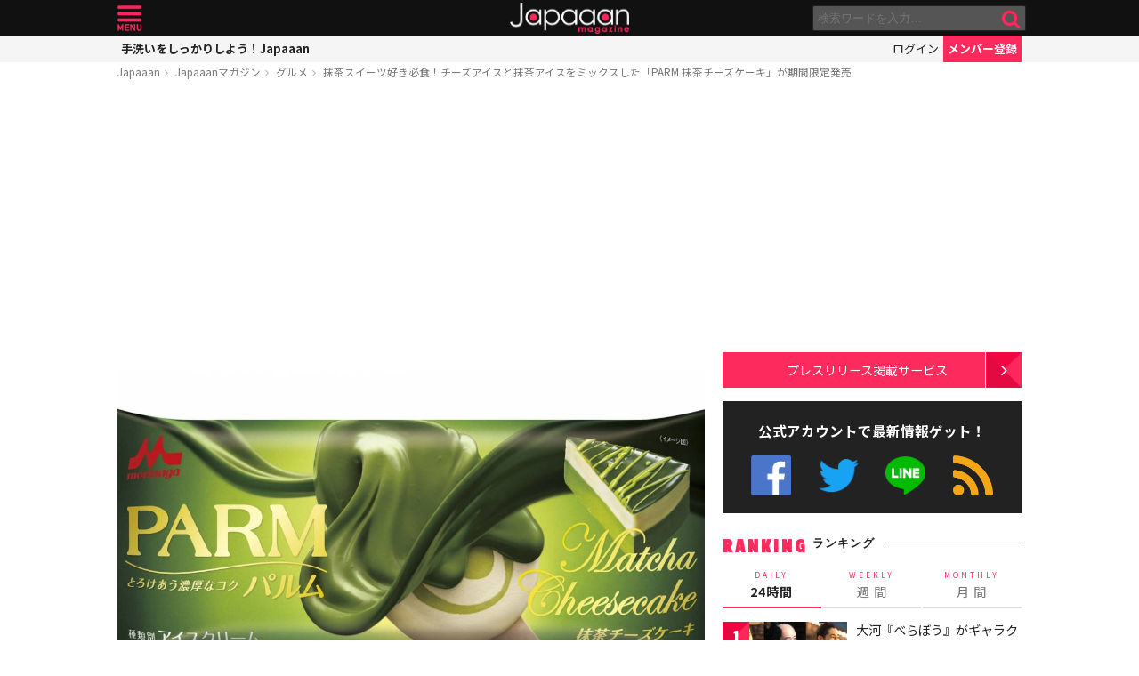

--- FILE ---
content_type: text/html; charset=UTF-8
request_url: https://mag.japaaan.com/con/card/3264/magazine
body_size: 429
content:
<div class="insert-card">

	<div class="thumb">
		<a href="https://www.japaaan.com/card/3264" class=" tp" style="background:#ffffff;">
					<img src="https://www.japaaan.com/file/medium/4609_5d65da443b706.jpg" />
				</a>


			
		
	</div>
	
	<h2><a href="https://www.japaaan.com/card/3264" title="PARM 抹茶チーズケーキ" >PARM 抹茶チーズケーキ</a></h2>
	
	<div class="cat" title="グルメ"><i class="fa fa-cutlery"></i>グルメ</div>


			<div><a class="follow_card nofollow" href="#" data-id="3264" data-view="list"><i class="fa fa-check-circle-o"></i> <span>最新情報をゲット</span></a></div>
	
	

	<ul class="meta">
		<li title="商品"><i class="fa fa-gift"></i></li>

	
	
	</ul>

	
</div>





--- FILE ---
content_type: text/html; charset=utf-8
request_url: https://www.google.com/recaptcha/api2/aframe
body_size: 267
content:
<!DOCTYPE HTML><html><head><meta http-equiv="content-type" content="text/html; charset=UTF-8"></head><body><script nonce="qFm_JnLm6qBuyFXSC-f1Qg">/** Anti-fraud and anti-abuse applications only. See google.com/recaptcha */ try{var clients={'sodar':'https://pagead2.googlesyndication.com/pagead/sodar?'};window.addEventListener("message",function(a){try{if(a.source===window.parent){var b=JSON.parse(a.data);var c=clients[b['id']];if(c){var d=document.createElement('img');d.src=c+b['params']+'&rc='+(localStorage.getItem("rc::a")?sessionStorage.getItem("rc::b"):"");window.document.body.appendChild(d);sessionStorage.setItem("rc::e",parseInt(sessionStorage.getItem("rc::e")||0)+1);localStorage.setItem("rc::h",'1769412181838');}}}catch(b){}});window.parent.postMessage("_grecaptcha_ready", "*");}catch(b){}</script></body></html>